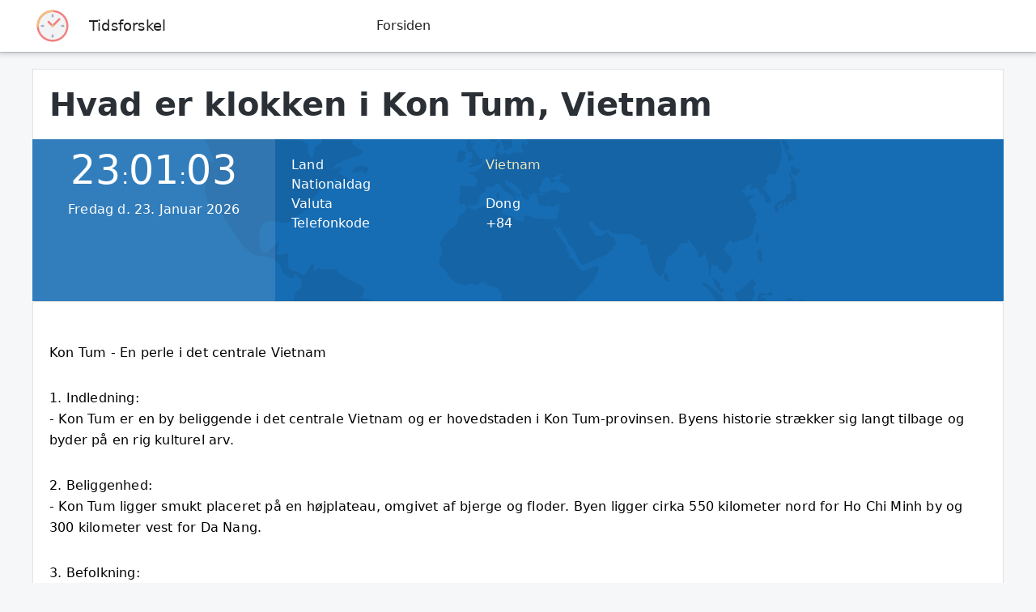

--- FILE ---
content_type: text/html; charset=UTF-8
request_url: https://tidsforskel.com/hvad-er-klokken-i/vietnam/kon-tum
body_size: 3897
content:
<!DOCTYPE html>
<html xmlns="http://www.w3.org/1999/xhtml" lang="da" xml:lang="da"> 
<head>
	<base href="https://tidsforskel.com" />
	<meta charset="UTF-8">
	<meta name="theme-color" content="#36465d" />
	<title>Hvad er klokken i Kon Tum, Vietnam</title>
	<meta name="robots" content="index,follow">
	<meta name="description" content="Kon Tum er en by i landet Vietnam. Vælger man at rejse til Kon Tum skal man være opmærksom på, at den primære valuta for byen/landet er Dong">
	<link rel="canonical" href="https://tidsforskel.com/hvad-er-klokken-i/vietnam/kon-tum" />
	
	<meta property="og:title" content="Hvad er klokken i Kon Tum, Vietnam">
	<meta property="og:description" content="Kon Tum er en by i landet Vietnam. Vælger man at rejse til Kon Tum skal man være opmærksom på, at den primære valuta for byen/landet er Dong">
	<meta property="og:image" content="https://tidsforskel.com/images/flags/vietnam-flag.jpg">
	<meta property="og:url" content="https://tidsforskel.com/hvad-er-klokken-i/vietnam/kon-tum">
	
	<meta name="twitter:title" content="Hvad er klokken i Kon Tum, Vietnam">
	<meta name="twitter:description" content="Kon Tum er en by i landet Vietnam. Vælger man at rejse til Kon Tum skal man være opmærksom på, at den primære valuta for byen/landet er Dong">
	<meta name="twitter:image" content="https://tidsforskel.com/images/flags/vietnam-flag.jpg">
	<meta name="twitter:card" content="summary_large_image">
	
	<link rel="apple-touch-icon" sizes="180x180" href="favicon/apple-touch-icon.png">
	<link rel="icon" type="image/png" sizes="32x32" href="favicon/favicon-32x32.png">
	<link rel="icon" type="image/png" sizes="16x16" href="favicon/favicon-16x16.png">
	<link rel="manifest" href="favicon/site.webmanifest">
	<link rel="mask-icon" href="favicon/safari-pinned-tab.svg" color="#5bbad5">
	<link rel="shortcut icon" href="favicon/favicon.ico">
	<meta name="msapplication-TileColor" content="#da532c">
	<meta name="msapplication-config" content="favicon/browserconfig.xml">
	<meta name="theme-color" content="#ffffff">
		
	<meta name="viewport" content="width=device-width, initial-scale=1.0">
	<link rel="stylesheet" href="style/style.css?id=v2" />
	<link rel="preload" fetchpriority="high" as="image" href="images/earth.svg" type="image/svg+xml">
	<script src="https://ajax.googleapis.com/ajax/libs/jquery/3.7.1/jquery.min.js"></script>
	<script async src="https://pagead2.googlesyndication.com/pagead/js/adsbygoogle.js?client=ca-pub-2715747792484344" crossorigin="anonymous"></script>
</head>
<body itemscope itemtype="http://schema.org/WebPage">
	<!--HEADER-->
	<div class="top-header">
		<div class="top-header-inner">
			<a class="display-block float-left" href="index.php" aria-label="Logo link">
			<img class="top-header-logo" src="images/logo.svg" width="50" height="50" alt="Logo for Tidsforskel" />
			</a>
			<a class="top-header-domain-text-link" href="https://tidsforskel.com">Tidsforskel</a>
			
			<nav class="top-header-nav only-desktop">
				<a class="top-header-standard-link top-header-first-link" href="https://tidsforskel.com" >Forsiden</a>
							</nav>

			<div id="side-nav-btn" class="only-mobile" onclick="openNav()">
				<svg viewBox="0 0 100 80" width="24" height="64">
					<rect width="100" height="16" rx="8"></rect>
					<rect y="30" width="100" height="16" rx="8"></rect>
					<rect y="60" width="100" height="16" rx="8"></rect>
				</svg>
			</div>
		</div>
	</div>
	<div id="side-nav-overlay" onclick="closeNav()"></div>
	<div id="side-nav">
		<div id="side-nav-header">
			<div id="side-nav-exit" onclick="closeNav()">
				<svg viewBox="0 0 12 12" width="20" height="64">
					<g fill="none" fill-rule="evenodd" stroke="none" stroke-width="1">
						<g fill="#000000" fill-rule="nonzero" transform="translate(-184.000000, -64.000000)">
							<path d="M185.626522,64.2114758 L185.721525,64.295367 L190,68.574 L194.278475,64.295367 C194.672297,63.9015443 195.31081,63.9015443 195.704633,64.295367 C196.068162,64.6588957 196.096125,65.2309177 195.788524,65.6265223 L195.704633,65.7215253 L191.426,70 L195.704633,74.2784747 C196.098456,74.6722974 196.098456,75.3108102 195.704633,75.704633 C195.341104,76.0681616 194.769082,76.0961254 194.373478,75.7885242 L194.278475,75.704633 L190,71.426 L185.721525,75.704633 C185.327703,76.0984557 184.68919,76.0984557 184.295367,75.704633 C183.931838,75.3411043 183.903875,74.7690823 184.211476,74.3734777 L184.295367,74.2784747 L188.574,70 L184.295367,65.7215253 C183.901544,65.3277026 183.901544,64.6891898 184.295367,64.295367 C184.658896,63.9318384 185.230918,63.9038746 185.626522,64.2114758 Z"/>
						</g>
					</g>
				</svg>
			</div>
		</div>
		<nav>
			<a class="side-nav-link side-nav-link-undefined" href="https://tidsforskel.com">Forsiden</a>
			<h3>Praktisk</h3>
			<a class="side-nav-link side-nav-link-contact" href="kontakt">Kontakt</a>
			<a class="side-nav-link side-nav-link-privacy" href="privatpolitik">Persondata politik</a>
		</nav>
	</div>
	
	<script>
		function openNav() {
			document.getElementById('side-nav-overlay').style.display = 'block';
			document.getElementById('side-nav').style.display = 'block';
			document.body.style.overflowY = "hidden";
		}
		function closeNav() {
			document.getElementById('side-nav-overlay').style.display = 'none';
			document.getElementById('side-nav').style.display = 'none';
			document.body.style.overflowY = "auto";
		}
		document.onclick = function (e) {
			if (e.target.id !== 'side-nav' && e.target.id !== 'side-nav-btn') {
				if (e.target.offsetParent && e.target.offsetParent.id !== 'side-nav')
				closeNav()
			}
		}
	</script>

	<!--WRAPPER-->
	<div id="Wrapper">
		<div id="InnerWrapper">
		    <!--<div style="width: 100%; min-height:300px; float: left;margin: 20px 0;">
                <ins class="adsbygoogle"
                     style="display:block"
                     data-ad-client="ca-pub-2715747792484344"
                     data-ad-slot="6720663628"
                     data-ad-format="auto"
                     data-full-width-responsive="true"></ins>
                <script>
                     (adsbygoogle = window.adsbygoogle || []).push({});
                </script>
		    </div>-->
			

<div class="WidthHundred FloatLeft WhiteBG BorderLeft BorderTop BorderRight MarginTopTwenty">
	<header>
		<h1>Hvad er klokken i Kon Tum, Vietnam</h1>
	</header>
</div>
	<!--Show time in specific location-->
	<div class="time-header-wrap">
		<!--The clock itself-->
		<div class="time-header-clock-wrap">
			<div class="time-header-clock-bg"></div>
			<div class="time-header-clock-unit">
				<p class="time-header-clock-unit-time UpdateClock"><span class="hours" data-hours="+7" data-minutes="0"></span>:<span class="minutes"></span>:<span class="seconds"></span></p>
				<p class="time-header-clock-unit-date">Fredag d. 23. Januar 2026</p>
			</div>
		</div>
		<!--Facts-->
		<div class="time-header-facts-wrap">
			<div class="time-header-fact-single-wrap">
				<div class="time-header-fact-question"><p>Land</p></div>
				<div class="time-header-fact-answer"><p><a class='time-header-link' href='hvad-er-klokken-i/vietnam'>Vietnam</a></p></div>
			</div>
			<div class="time-header-fact-single-wrap">
				<div class="time-header-fact-question"><p>Nationaldag</p></div>
				<div class="time-header-fact-answer"><p></p></div>
			</div>
			<div class="time-header-fact-single-wrap">
				<div class="time-header-fact-question"><p>Valuta</p></div>
				<div class="time-header-fact-answer"><p>Dong</p></div>
			</div>
			<div class="time-header-fact-single-wrap">
				<div class="time-header-fact-question"><p>Telefonkode</p></div>
				<div class="time-header-fact-answer"><p>+84</p></div>
			</div>
		</div>
		<!--Flag-->
		<!--<div class="time-header-flag-wrap only-desktop"></div>-->
	</div>
<div class="WidthHundred FloatLeft WhiteBG BorderLeft BorderTop BorderRight BorderRound">

	<div class="article">
		<p>Kon Tum - En perle i det centrale Vietnam</p>
<p>1. Indledning:<br />
   - Kon Tum er en by beliggende i det centrale Vietnam og er hovedstaden i Kon Tum-provinsen. Byens historie strækker sig langt tilbage og byder på en rig kulturel arv.</p>
<p>2. Beliggenhed:<br />
   - Kon Tum ligger smukt placeret på en højplateau, omgivet af bjerge og floder. Byen ligger cirka 550 kilometer nord for Ho Chi Minh by og 300 kilometer vest for Da Nang.</p>
<p>3. Befolkning:<br />
   - Kon Tum har en relativt beskeden befolkning på omkring 80.000 indbyggere (data fra 2019), der består hovedsageligt af forskellige etniske grupper, herunder den lokale Gia Rai-stamme.</p>
<p>4. Historisk betydning:<br />
   - Kon Tum har en rig historie, der går tilbage til den franske kolonitid i Vietnam. Byen var et vigtigt religiøst centrum med mange kirker og klostre, der blev bygget af franske missionærer.</p>
<p>5. Kulturel arv:<br />
   - Byen er kendt for sin etniske mangfoldighed og har en rig kulturel arv. Turister kan opleve traditionel musik, dans og ceremonier hos de lokale folkeslag. Der er også et museum, der udstiller artefakter og genstande af kulturel betydning.</p>
<p>6. Seværdigheder:<br />
   - Kon Tum byder på flere seværdigheder. St. Joseph Katedralen er et ikonisk vartegn med sin smukke arkitektur. Ellers kan man se den gamle trækirke, Kon Tum markedspladsen, platantræet på Indochina gaden og Seminary Hill, hvor man kan nyde en fantastisk udsigt over byen.</p>
<p>7. Natur og naturskønhed:<br />
   - Kon Tum er omgivet af spektakulær natur. Når man vover sig væk fra byens centrum, finder man enestående landskaber, frodige skove, smukke vandfald og maleriske floder. En særlig attraktion er Kon Tum-søen, der tilbyder bådture og smukke solnedgange.</p>
<p>8. Etnisk turisme:<br />
   - Kon Tum er et godt udgangspunkt for eventyrlystne rejsende, der ønsker at udforske de omkringliggende bjerge, hvor man kan besøge etniske landsbyer og lære om de lokale folks traditionsrige livsstil, som J,ahu, Ba Na og Xo Dang-stammene lever.</p>
<p>Kon Tum er en vidunderlig destination for rejsende, der gerne vil opleve den autentiske lokale kultur og udforske den smukke natur. Byen rummer en uspoleret charme og giver mulighed for at komme tæt på en unik del af Vietnam.</p>
	</div>
</div>

<script>
function updateTime() {

	$('.UpdateClock').each(function() {
		var $hOut = $(this).find('.hours'),
			$mOut = $(this).find('.minutes'),
			$sOut = $(this).find('.seconds');

		var AddHours = $hOut.data("hours");
		var AddMinutes = $hOut.data("minutes");

		var date = new Date();

		date = new Date(date.getTime() + (AddHours * 60 * 60 * 1000) + (AddMinutes * 60 * 1000));
		//date.setHours(date.getHours());

		var hours = date.getUTCHours();
		hours = (hours < 10 ? "0" : "") + hours;

		var minutes = date.getUTCMinutes();
		minutes = (minutes < 10 ? "0" : "") + minutes;

		var seconds = date.getUTCSeconds();
		seconds = (seconds < 10 ? "0" : "") + seconds;

		$hOut.text(hours);
		$mOut.text(minutes);
		$sOut.text(seconds);
	});
}

updateTime();
window.setInterval(updateTime, 1000);
</script>		</div>
	</div>
	<footer>
		<p>©2026</p>
		<p class="DisplayBlock FloatLeft WidthHundred">
			<a href="privatpolitik">Cookie- og privatpolitik</a> <a href="kontakt">Kontakt</a>
		</p>
	</footer>
	
	
	<!-- Global site tag (gtag.js) - Google Analytics -->
	<script async src="https://www.googletagmanager.com/gtag/js?id=UA-138970802-4"></script>
	<script>
	  window.dataLayer = window.dataLayer || [];
	  function gtag(){dataLayer.push(arguments);}
	  gtag('js', new Date());

	  gtag('config', 'UA-138970802-4');
	</script>
</body>
</html>


--- FILE ---
content_type: text/html; charset=utf-8
request_url: https://www.google.com/recaptcha/api2/aframe
body_size: 269
content:
<!DOCTYPE HTML><html><head><meta http-equiv="content-type" content="text/html; charset=UTF-8"></head><body><script nonce="yPTDkOfum8kA7OLpZMoNjw">/** Anti-fraud and anti-abuse applications only. See google.com/recaptcha */ try{var clients={'sodar':'https://pagead2.googlesyndication.com/pagead/sodar?'};window.addEventListener("message",function(a){try{if(a.source===window.parent){var b=JSON.parse(a.data);var c=clients[b['id']];if(c){var d=document.createElement('img');d.src=c+b['params']+'&rc='+(localStorage.getItem("rc::a")?sessionStorage.getItem("rc::b"):"");window.document.body.appendChild(d);sessionStorage.setItem("rc::e",parseInt(sessionStorage.getItem("rc::e")||0)+1);localStorage.setItem("rc::h",'1769184062119');}}}catch(b){}});window.parent.postMessage("_grecaptcha_ready", "*");}catch(b){}</script></body></html>

--- FILE ---
content_type: text/css
request_url: https://tidsforskel.com/style/style.css?id=v2
body_size: 3708
content:
* {	outline: none;	font-family: Ubuntu,"Segoe UI",system-ui,-apple-system,sans-serif;	resize: none;	font-style: normal;	font-variant: normal;    -webkit-appearance: none;    -moz-appearance: none;    appearance: none;	font-size: 16px;}*,:after,:before {    box-sizing: border-box;	-webkit-tap-highlight-color: transparent;}input[type="radio"]{    -webkit-appearance: radio;    -moz-appearance: radio;    appearance: radio;}input[type="checkbox"]{    -webkit-appearance: checkbox;    -moz-appearance: checkbox;    appearance: checkbox;}input:-webkit-autofill {    -webkit-box-shadow: 0 0 0px 1000px white inset;}input[type="search"]::-webkit-search-decoration,input[type="search"]::-webkit-search-cancel-button,input[type="search"]::-webkit-search-results-button,input[type="search"]::-webkit-search-results-decoration {  -webkit-appearance:none;}/*TIL IHPONE SÅ DEN IKKE ZOOMER*/input[type="color"],input[type="date"],input[type="datetime"],input[type="datetime-local"],input[type="email"],input[type="month"],input[type="number"],input[type="password"],input[type="search"],input[type="tel"],input[type="text"],input[type="time"],input[type="url"],input[type="week"],select:focus,textarea {  font-size: 16px;}html, body {    -webkit-font-smoothing: antialiased;    -moz-osx-font-smoothing: grayscale;	text-rendering: optimizeSpeed;	margin: 0px;	min-height: 100%;	word-wrap: break-word;	overflow-wrap: break-word;	background: #f6f7f9;}a {    color: #0073c1;    text-decoration: none;}p {    letter-spacing: .2px;}strong { font-weight:700;   color: #118755;}/*MOBILER*/@media (min-width: 200px) {	.top-header {		width: 100%;		height: 64px;		z-index: 50;		box-shadow: 0 1px 2px 0 rgb(60 64 67 / 30%), 0 2px 6px 2px rgb(60 64 67 / 15%);		position: fixed;		top: 0;		left: 0;		padding: 0 24px;		background: #fff;	}		.top-header-inner {			width: 100%;			margin: 0 auto;		}		.top-header-logo {			margin: 7px 0;			display: block;			float: left;		}		a.top-header-domain-text-link:link,a.top-header-domain-text-link:visited,a.top-header-domain-text-link:active,a.top-header-domain-text-link:hover {			height: 64px; 			float: left;			line-height: 64px;			margin: 0;			padding: 0 0 0 20px;			color: #222;			letter-spacing: 0.2px;			display: block;			font-weight: 500;			text-decoration: none;			font-size: 18px;		}		.top-header-nav {			width: 100%;			height: 64px;		}		a.top-header-standard-link {			text-decoration: none;			line-height: 64px;			color: #202124;			display: block;			font-weight: 500;			padding: 0 16px;			float: left;		}		a.top-header-standard-link:hover {			background: #f6f6f6;		}		a.top-header-standard-link[active] {			box-shadow: 0 -2px 0 #0fa867 inset;		}			.top-header-first-link {				margin: 0;			}		#side-nav-btn {			float: right;			margin-left: auto;			order: 2;			padding: 0 0 0 40px;			cursor: pointer;		}		#side-nav-overlay {			display: none;			z-index: 5000;			height: 100%;			height: 100vh;			width: 100%;			position: fixed;			top: 0;			left: 0;			background-color: rgb(0,0,0);			background-color: rgba(0,0,0, 0.3);			overflow-x: hidden;		}			#side-nav {				background: #fff;				display: none;				width: 70%;				height: -moz-calc(100vh); 				height: -webkit-calc(100vh); 				height: -o-calc(100vh); 				height: calc(100vh); 				position: fixed;				right: 0;				top: 0;				overflow-y: auto;				z-index: 5001;			}				#side-nav-header {					height: 64px;					width: 100%;					float: left;				}					#side-nav-exit {						float: right;						padding: 0 24px 0 0;						cursor: pointer;					}				#side-nav nav {					width: 100%;				}					#side-nav h3 {						margin: 30px 0 0 0;						display: block;						float: left;						width: 100%;						color: #222;						font-size: 18px;						font-weight: 500;						padding: 0 0 0 25px;					}						a.side-nav-link:link,a.side-nav-link:visited,a.side-nav-link:active, a.side-nav-link:hover {							display: block;							float: left;							width: 100%;							padding: 15px 20px 15px 60px;							color: #222;							text-decoration: none;						}							.side-nav-link-undefined {								background: url("../images/hbm-circle.svg") 26px center no-repeat;								background-size: 24px;							}							.side-nav-link-about {								background: url("../images/hbm-om-os.svg") 24px center no-repeat;								background-size: 25px;							}							.side-nav-link-contact {								background: url("../images/hbm-kontakt.svg") 25px center no-repeat;								background-size: 23px;							}							.side-nav-link-privacy {								background: url("../images/hbm-persondata.svg") 22px center no-repeat;								background-size: 28px;							}	#Wrapper {		width: 100%;		min-height: -moz-calc(100vh - 4.0625em);		min-height: -webkit-calc(100vh - 4.0625em);		min-height: -o-calc(100vh - 4.0625em);		min-height: calc(100vh - 4.0625em);	}		#InnerWrapper {			width: 100%;			float: left;			margin: 4.0625em 0 0 0;		}			/*HEADER*/			.Header {				width: 100%;				position: absolute;				top: 0;				left: 0;				height: 4.000em;				background: #fff;				border-bottom: 1px solid #e2e2e2;			}				.HeaderContent {					width: 100%;					float: left;					height: inherit;				}							/*Time header*/			.time-header-wrap {				min-height: 200px;				background: #176db3 url(../images/earth.svg) center center no-repeat;				background-size: 1000px;				width: 100%;				float: left;			}				/*Clock unit*/				.time-header-clock-wrap {					position: relative;					width: 100%;					height: auto;					float: left;				}					.time-header-clock-bg {						width: 100%;						min-height: 140px;						background: #fff;						opacity: 0.12;						padding: 0 0 10px 0;					}					.time-header-clock-unit {						width: 100%;						position: absolute;						left: 0;						top: 0;						margin: 10px 0 10px 0;					}						.time-header-clock-unit-time {							width:100%;							display: block;							float: left;							font-size: 1.750em;							color: #fff;							margin: 0 0 10px 0;							text-align: center;						}							.time-header-clock-unit-time span {								font-size: 1.750em;							}						.time-header-clock-unit-date {							width:100%;							display: block;							float: left;							color: #fff;							margin: 0;							text-align: center;						}				/*Facts*/				.time-header-facts-wrap {					width: 100%;					float: left;					padding: 20px 0 20px 20px;				}					.time-header-fact-single-wrap {						width: 100%;						float: left;					}						.time-header-fact-question {							width: 50%;							float: left;							color: #fff;						}							.time-header-fact-question p {								margin: 0;								line-height: 24px;								letter-spacing: .2px;							}						.time-header-fact-answer {							width: 50%;							float: left;							color: #fff;						}							.time-header-fact-answer p {								margin: 0;								line-height: 24px;								letter-spacing: .2px;							}								a.time-header-link:link,a.time-header-link:visited,a.time-header-link:active,a.time-header-link:hover {									color: #ede4b9;								}				/*Flag*/				.time-header-flag-wrap {					height: 160px;					width: 400px;					float: right;					background: url("../images/flags/as.svg") right 20px center no-repeat;					background-size: auto 160px;					margin: 20px 0;				}		.article {			padding: 20px;			width: 100%;			float: left;		}				.article h2 {					margin: 20px 0 20px 0;					text-align: left;					font-size: 30px;					color: #202124;					letter-spacing: 0.5px;				}				.article p {					line-height: 26px;					font-size: 16px;					margin: 30px 0;					letter-spacing: 0.2px;				}											.TimeInCitiesWrap {				width: 100%;				border-top: 1px solid #e2e2e2;				border-bottom: 1px solid #e2e2e2;				border-left: 1px solid #e2e2e2;			}				.TimeInCitiesHeader {					background: #edf2f7;					border-bottom: 1px solid #e2e2e2;					padding: 10px 20px;					border-right: 1px solid #e2e2e2;				}					.TimeInCitiesHeader p {						font-weight: 500;						color: #333;					}				.TimeInCityWrap {					width: 100%;					border-right: 1px solid #e2e2e2;					border-bottom: 1px solid #e2e2e2;				}					.TimeInCityTxt {						width: 100%;						padding: 5px 10px;					}							.OrderWrap {				margin: 0 0 20px 0;				padding: 0 20px 20px 20px;				border-bottom: 1px solid #e2e2e2;			}				.OrderWrap a:link,.OrderWrap a:visited,.OrderWrap a:active,.OrderWrap a:hover {					line-height: 40px;				}				p.OrderLetter{					margin: 0px;					font-size: 20px;				}			.OrderCountryWrap {				padding: 0 0 0 15px;				width: -moz-calc(100% - 20px);				width: -webkit-calc(100% - 20px);				width: -o-calc(100% - 20px);				width: calc(100% - 20px);			}				.OrderCountryWrap a:link,.OrderCountryWrap a:visited,.OrderCountryWrap a:active,.OrderCountryWrap a:hover {					font-size: 0.938em;				}								.contact-form {					width: 100%;					float: left;					padding: 0 20px;				}					.contact-form input[type=text],.contact-form input[type=email],.contact-form textarea {						padding: 7px;						border: 1px solid #222;						border-radius: 5px;						width: 100%;						max-width: 500px;					}					.contact-form input[type=submit] {						padding: 7px 20px;						background: #C19A6B;						color:#000;						border: 0;						border-radius: 5px;						letter-spacing: 0.2px;						font-weight: 600;						cursor: pointer;					}					.contact-form input[type=reset] {						padding: 7px 20px;						border: 0;						border-radius: 5px;						background: #d4d4d4;						color: #555;						cursor: pointer;					}						/*FOOTER*/			footer {				display: block;				border-top: 1px solid #dadce0;				width: 100%;				padding: 20px;				float: left;				background: #f2f2f2;				color: #565a5f;				margin: 30px 0 0 0;			}				footer p {					margin: 0 0 10px 0;				}				footer p:last-child {					margin: 0;				}				footer a:link,footer a:visited,footer a:active {					display: block;					margin: 0 40px 0 0;					color: #565a5f;					text-decoration: none;					float: left;				}					footer a:hover {						color: #202124;					}h1 {    letter-spacing: .1px;    font-size: 2.000em;	color: #2b3036;	margin: 20px;}h2 {    letter-spacing: .1px;	font-size: 1.500em;	color: #2b3036;}h3 {    letter-spacing: .1px;	font-size: 1.250em;	color: #2b3036;}			/*SWITCHES*/			.only-mobile {				display: block;			}			.only-desktop {				display: none;			}}/*TABLETS*/@media (min-width: 600px) {	#Wrapper {		width: 100%;		min-height: -moz-calc(100vh - 4.0625em);		min-height: -webkit-calc(100vh - 4.0625em);		min-height: -o-calc(100vh - 4.0625em);		min-height: calc(100vh - 4.0625em);	}		#InnerWrapper {			width: 100%;			float: left;			margin: 4.0625em 0 0 0;		}}/*PC*/@media (min-width: 960px) {	h1 {		font-weight: 600;		font-size: 2.500em;	}		.top-header-inner {			width: 960px;			margin: 0 auto;		}		.top-header-logo {			margin: 7px 0px 7px 0;		}			.top-header-first-link {				margin: 0 0 0 244px;			}	#Wrapper {		width: 960px;		min-height: -moz-calc(100vh - 4.0625em);		min-height: -webkit-calc(100vh - 4.0625em);		min-height: -o-calc(100vh - 4.0625em);		min-height: calc(100vh - 4.0625em);		margin: 0 auto;	}		#InnerWrapper {			width: 960px;			float: left;			margin: 4.000em 0 0 0;		}				.time-header-clock-wrap {					width: 300px;				}					.time-header-clock-bg {						min-height: 200px;					}				/*Facts*/				.time-header-facts-wrap {					width: 260px;					padding: 20px 0 0 20px;				}						.time-header-fact-question {							width: 50%;						}						.time-header-fact-answer {							width: 50%;						}									.TimeInCitiesWrap {				width: 100%;				border-top: 1px solid #e2e2e2;				border-bottom: 1px solid #e2e2e2;				border-left: 1px solid #e2e2e2;			}				.TimeInCitiesHeader {					background: #edf2f7;					border-bottom: 1px solid #e2e2e2;					padding: 10px 20px;					border-right: 1px solid #e2e2e2;				}					.TimeInCitiesHeader p {						font-weight: 500;						color: #333;					}				.TimeInCityWrap {					width: 33.33%;				}							.OrderCountryWrap {				width: -moz-calc(50% - 20px);				width: -webkit-calc(50% - 20px);				width: -o-calc(50% - 20px);				width: calc(50% - 20px);			}					/*SWITCHES*/			.only-mobile {				display: none;			}			.only-desktop {				display: block;			}}@media (min-width: 1200px) {		.top-header-inner {			width: 1200px;			margin: 0 auto;		}	#Wrapper {		width: 1200px;		min-height: -moz-calc(100vh - 4.0625em);		min-height: -webkit-calc(100vh - 4.0625em);		min-height: -o-calc(100vh - 4.0625em);		min-height: calc(100vh - 4.0625em);		margin: 0 auto;	}		#InnerWrapper {			width: 1200px;			float: left;			margin: 4.0625em 0 0 0;		}						/*Facts*/				.time-header-facts-wrap {					width: 500px;				}						.time-header-fact-question {							width: 50%;						}						.time-header-fact-answer {							width: 50%;						}}/*CLASSES*/.ErrorBox {	width: 100%;	text-align: center;	background: #ffecec;	border: 1px solid #fad9d7;	padding: 10px 20px;	border-radius: 5px;}.SuccessBox {	width: 100%;	text-align: center;	background: #e9ffd9;	border: 1px solid #d1fab6;	padding: 10px 20px;	border-radius: 5px;}ol.BreadCrumb {	width: 100%;	padding: 0 20px 10px 0;	list-style: none;}	ol.BreadCrumb li {		float: left; 		margin: 0;		display: inline;		font-size: 1.000em;	}	ol.BreadCrumb li+li:before {		padding: 4px 4px 4px 14px;		color: black;		content: "›\00a0";	}.MarginLeftTwenty {	margin: 0 0 0 20px;}.MarginRightTwenty {	margin: 0 20px 0 0;}.Loader {	background: #fff url("../images/loader.svg") center center no-repeat;	background-size: 30px;	height: 30px;}.MoreResultsBtn {	margin: 10px auto 20px auto;	width: 70%;	padding: 10px 0;}	.MoreResultsBtn:hover {		border: 1px solid #eb5155;	}.ConfirmBox {	position: Fixed;	bottom: 0;	left: 0;	z-index: 4000;	color: #61755a;	background: #def0d8;	padding: 10px 0;}.HeaderClose {	width: 30px;	height: 30px;	background: #fff url("../images/exit.svg") center center no-repeat;	background-size: 20px;	position: absolute;	right: 15px;	top: 15px;}.ExitBtn {	width: 30px;	height: 30px;	background: transparent url("../images/exit_white.svg") center center no-repeat;	background-size: 20px;	border: 0;	margin: -10px 0 0 0;}.InBetweenText {	margin: 20px 0 0 20px;}.HeaderSimpleSmall {	font-weight: 400;	font-size: 1.200em;}.SmallFont {	font-size: 0.8125em; /*13 px*/}.SmallFontFourteen {	font-size: 0.875em; /*14 px*/}.SmallFontFifteen {	font-size: 0.9375em; /*15 px*/}.TextCenter {	text-align: center;}.MarginTop {	margin-top: 10px;}.MarginTopTwenty {	margin-top: 20px;}.MarginBottomTen {	margin-bottom: 10px;}.PaddingLeftTwenty {	padding: 0 0 0 20px;}.MarginBottomTwenty {	margin-bottom: 20px;}.Pointer:hover {	cursor: pointer;}.DisplayBlock {	display: block;}.NoMargin {	margin: 0;}.FloatLeft {	float: left;}.FloatRight {	float: right;}.BorderRound {	-webkit-border-radius: 3px;	-moz-border-radius: 3px;	border-radius: 3px;}.BorderTotalRound {	-webkit-border-radius: 300px;	-moz-border-radius: 300px;	border-radius: 300px;}.CoverBG {	-webkit-background-size: cover !important;	-moz-background-size: cover !important;	-o-background-size: cover !important;	background-size: cover !important;	background-repeat: no-repeat;	background-position: center center;	border-radius: 200px;}.PositionRelative {	position: relative;}.PositionAbsolute {	position: absolute;}.CoverNoBR {	-webkit-background-size: cover !important;	-moz-background-size: cover !important;	-o-background-size: cover !important;	background-size: cover !important;	background-repeat: no-repeat;	background-position: center center;}.BorderRight {	border-right: 1px solid #e2e2e2;}.BorderBottom {	border-bottom: 1px solid #e2e2e2;}.BorderTop {	border-top: 1px solid #e2e2e2;}.BorderLeft {	border-left: 1px solid #e2e2e2;}.BorderFull {	border: 1px solid #e2e2e2;}.BoxShadow {	box-shadow:0 1px 3px rgba(114,114,114,.2);	-webkit-border-radius: 5px;	-moz-border-radius: 5px;	border-radius: 5px;}.DisplayNone {	display: none;}.WidthHundred {	width: 100%;}.WidthHalf {	width: 50%;}.WhiteBG {	background: #fff;}.GreyBG {	background: #f2f3f5;}.SubmitBtn {	padding: 7px 20px;	border: 0;	background: #eb5155;	color:#fff;	font-size: 0.900em;}.SubmitBtnGreen {	border-radius: 5px;	border: 0;	background: #2dc17c;	color: #fff;	padding: 10px 20px;	font-weight: 700;}.strong-error {	color: darkred;	font-weight: bold;}.CleanBtn {	border: 0;	padding: 6px 0;	background: #fff;}.Bold {	font-weight: 700;}.White {	color: #fff;}.Black {	color: #333;}.DarkGrey {	color: #332D37;}a.DarkGreyA:link,a.DarkGreyA:visited,a.DarkGreyA:active,a.DarkGreyA:hover {	color: #332D37;	text-decoration: none;}a.WhiteA:link,a.WhiteA:visited,a.WhiteA:active,a.WhiteA:hover {	color: #fff;	text-decoration: none;}.Grey {	color: #565a5f;}.LightGrey {	color: #9b9b9b;}.BorderGrey {	border: 1px solid e2e2e2;}.Blue {	color: #5a7bb4;}.NoWrap {  white-space: nowrap ;}.BorderNone {	border: 0;}.BorderRed {	border: 1px solid #eb5155;}.OverFlowHidden {	overflow: hidden;	text-overflow: ellipsis;}.Underline {	text-decoration: underline;}.noSelect {    -webkit-touch-callout: none;    -webkit-user-select: none;    -khtml-user-select: none;    -moz-user-select: none;    -ms-user-select: none;    user-select: none;	-webkit-tap-highlight-color: transparent;}.BoxShadow {	box-shadow:0 1px 3px rgba(114,114,114,.2);	-webkit-border-radius: 5px;	-moz-border-radius: 5px;	border-radius: 5px;}.Highlight {	background: yellow;}a.CategoryButton:link,a.CategoryButton:visited,a.CategoryButton:active {	display: block;	margin: 10px;	float: left;	width: -moz-calc(20% - 20px);	width: -webkit-calc(20% - 20px);	width: -o-calc(20% - 20px);	width: calc(20% - 20px);	border-left: 1px solid #e2e2e2;	border-top: 1px solid #e2e2e2;	border-right: 1px solid #e2e2e2;	border-radius: 5px;	background: #fff; padding: 10px;	color: #222;	text-align: center;	text-decoration: none;	-webkit-transition: background 0.5s;	transition: background 0.5s;}	a.CategoryButton:hover {		background: #f9f9f9;	}	.CategoryButtonColorOne {		border-bottom: 3px solid #f1cd57;	}	.CategoryButtonColorTwo {		border-bottom: 3px solid #d9a687;	}	.CategoryButtonColorThree {		border-bottom: 3px solid #b4d57b;	}	.CategoryButtonColorFour {		border-bottom: 3px solid #72c6a2;	}	.CategoryButtonColorFive {		border-bottom: 3px solid #76cdd1;	}	.CategoryButtonColorSix {		border-bottom: 3px solid #73a2d5;	}	.CategoryButtonColorSeven {		border-bottom: 3px solid #8c80d3;	}	.CategoryButtonColorEight {		border-bottom: 3px solid #b982d8;	}	.CategoryButtonColorNine {		border-bottom: 3px solid #d88ab7;	}	.CategoryButtonColorTen {		border-bottom: 3px solid #d98790;	}			.ConsentBox {				position: fixed;				bottom: 0;				left: 0;				z-index: 4001;				color: #fff;				background: #3b4045;				margin: 0 auto;			}				.ConsentBoxWrap {					float: left;					width: 100%;					padding: 20px;				}				.ConsentText {					width: 100%;				}

--- FILE ---
content_type: image/svg+xml
request_url: https://tidsforskel.com/images/hbm-persondata.svg
body_size: -10
content:
<svg width="32" height="32" xmlns="http://www.w3.org/2000/svg">
 <title/>

 <g>
  <title>background</title>
  <rect fill="none" id="canvas_background" height="402" width="582" y="-1" x="-1"/>
 </g>
 <g>
  <title>Layer 1</title>
  <path fill="#cbcbcb" id="svg_1" d="m28.32,6.05l-12,-4a1,1 0 0 0 -0.64,0l-12,4a1,1 0 0 0 -0.68,0.95l0,5c0,14.61 12.63,17.94 12.76,18a1,1 0 0 0 0.48,0c0.13,0 12.76,-3.36 12.76,-18l0,-5a1,1 0 0 0 -0.68,-0.95zm-1.32,5.95c0,12.1 -9.31,15.45 -11,16c-1.69,-0.55 -11,-3.9 -11,-16l0,-4.28l11,-3.67l11,3.67l0,4.28z"/>
  <path fill="#cbcbcb" id="svg_2" d="m11.59,15a1,1 0 1 0 -1.42,1.41l2.29,2.29a2,2 0 0 0 1.42,0.59a2,2 0 0 0 1.41,-0.59l6.54,-6.53a1,1 0 0 0 -1.42,-1.42l-6.53,6.54l-2.29,-2.29z"/>
 </g>
</svg>

--- FILE ---
content_type: image/svg+xml
request_url: https://tidsforskel.com/images/earth.svg
body_size: 13673
content:
<?xml version="1.0" ?><!DOCTYPE svg  PUBLIC '-//W3C//DTD SVG 1.1//EN'  'http://www.w3.org/Graphics/SVG/1.1/DTD/svg11.dtd'><svg enable-background="new 0 0 100 100" height="100px" id="Layer_1" version="1.1" viewBox="0 0 100 100" width="100px" xml:space="preserve" xmlns="http://www.w3.org/2000/svg" xmlns:xlink="http://www.w3.org/1999/xlink"><g><path clip-rule="evenodd" d="M48.382,60.427c0.681,0.6,0.882,1.567,0.703,2.28   c-0.18,0.711-0.644,1.743,0.014,3.012c0.658,1.268,0.505,1.941,0.907,2.759c0.4,0.82,0.033,1.64,1.158,1.058   c1.126-0.582,1.305,0.113,2.575-1.369c1.27-1.483,0.367-0.824,0.556-1.257c0.187-0.434,1.169,0.259,0.841-1.117   s1.938-2.03,1.675-3.479c-0.262-1.446-0.211-0.297-0.261-1.063c-0.049-0.767-0.486-0.194,0.651-1.542   c1.136-1.346,2.449-2.145,2.704-3.468c0.254-1.323-1.332-0.041-1.85,0.033c-0.515,0.074-0.985-1.486-1.557-1.583   c-0.573-0.097,0.072-0.295-0.292-0.691c-0.363-0.394-0.191-0.8-0.552-1.232c-0.358-0.434-1.169-1.578-1.296-2.129   c-0.126-0.551,0.289,0.708,0.632,0.262c0.341-0.445,0.086,0.399,0.777,1.128c0.689,0.729,0.11,0.865,0.777,1.246   c0.665,0.382,1.013,2.478,1.548,2.239c0.535-0.24,2.686-1.223,2.784-1.236c0.098-0.012,0.417-0.321,0.483-0.455   c0.067-0.133,0.197-0.023,0.357-0.151c0.163-0.126-0.26-0.401,0.128-0.488c0.389-0.088,0.185-0.777,0.019-0.969   c-0.164-0.193-0.734-0.175-0.741-0.699c-0.005-0.394-1.167,1.182-1.767,0.03c-0.411-0.793-0.882-1.173-0.484-1.306   c0.021-0.007,0.125-0.227,0.343-0.054c0.073,0.059,0.942,1.456,1.556,1.092c0.614-0.364,0.283,0.223,1.268,0.374   c0.986,0.152,1.858-0.028,2.154,0.172c0.298,0.199,0.295,0.411,0.429,0.356c0.136-0.055,0.379,0.238,0.645,0.196   c0.263-0.041-0.67,0.521,0.081,0.726c0.751,0.203,0.613-0.896,0.574-0.241s0.973,4.262,1.693,4.041   c0.721-0.223,0.628-2.221,0.853-2.298c0.225-0.076,1.509-1.169,1.533-1.587c0.023-0.419,1.074,0.103,0.979-0.565   c-0.098-0.666,0.426,0.567,0.731,0.743c0.307,0.175,0.088,0.15,0.159,0.267c0.071,0.117,0.51,0.188,0.371,0.826   c-0.137,0.637,0.652,0.146,0.738-0.182c0.083-0.329,0.696,1.654,0.627,2.318c-0.07,0.663,0.438,0.566,0.568,1.141   c0.132,0.573,0.913,1.643,1.172,1.34c0.261-0.303,0.074-0.607-0.147-0.462c-0.221,0.146-0.108-0.622-0.562-0.969   c-0.452-0.347-0.971-0.281-0.853-1.249c0.118-0.971,0.321-0.786,0.438-0.694c0.117,0.094,0.374,0.064,0.529,0.146   c0.155,0.082-0.132,0.475,0.32,0.502c0.452,0.029,0.179,0.748,0.758,0.248c0.133-0.113,1.259-1.419,0.006-2.328   c-0.881-0.637,0.389-1.742,0.512-1.576c0.124,0.168,0.096,0.412,0.753,0.127c0.657-0.282,0.146-0.303,0.59-0.22   c0.442,0.084,1.164-0.57,1.255-0.854c0.091-0.282,0.152-0.241,0.124-0.663c-0.029-0.421,0.541-0.61,0.425-0.843   c-0.117-0.233-0.321-0.435-0.069-0.64c0.253-0.206-0.324-0.805-0.608-1.243c-0.286-0.439-0.512-0.431-0.122-0.812   s0.869-0.449,0.225-0.48c-0.646-0.03-0.316-0.123-0.517,0.182c-0.2,0.306-0.279-0.199-0.298-0.248s-0.605-0.283-0.378-0.491   s0.283,0.009,0.344-0.258c0.06-0.268,0.608-0.688,0.772-0.406c0.161,0.281-0.104-0.008-0.147,0.288   c-0.044,0.295-0.008,0.407,0.318,0.156c0.327-0.25,0.452-0.093,0.654-0.009c0.202,0.084,0.107,0.595,0.229,0.652   c0.119,0.057,0.565,0.168,0.494,0.266c-0.07,0.096,0.084,0.167,0.128,0.388c0.044,0.22-0.145,0.539,0.601,0.424   c0.743-0.115-0.694-1.556-0.771-1.746s-0.297-0.267,0.096-0.298c0.39-0.033,0.211-0.416,0.115-0.191   c-0.097,0.226-0.176-0.063-0.068-0.169s0.383,0.087,0.263-0.272c-0.118-0.358,0.088-0.814,0.398-0.878   c0.313-0.064,0.407,0.763,1.11-1.027c0.704-1.789,0.092-2.443,0.052-3.347c-0.04-0.902-0.921-1.429-1.158-0.975   c-0.236,0.452-1.417,0.593-0.472-1.625c0.945-2.219,2.742-1.873,2.721-1.802s-0.209,0.323,0.119,0.164   c0.327-0.16,0.103-0.177,0.179-0.193c0.077-0.016,0.353,0.061,0.343-0.144c-0.011-0.205-0.515,0.045-0.306-0.557   c0.208-0.602,0.173-1.055,0.557-1.181c0.383-0.127-0.025,0.285,0.174,0.091c0.199-0.192-0.147-0.04,0.205,0.318   s0.301-0.193,0.473-0.479c0.173-0.286,0.241,0.149,0.02-0.323c-0.223-0.473,0.376-0.543,0.37-0.387   c-0.005,0.156-0.201,0.22,0.039,0.746c0.238,0.526-0.088,0.688-0.191,1.389c-0.103,0.7-0.089,0.99-0.22,1.594   s0.975,2.125,1.254,2.948c0.278,0.822,0.669,0.216,0.429-0.398c-0.24-0.616,0.418-0.174,0.059-0.715   c-0.361-0.542,0.507-0.646,0.167-0.971c-0.338-0.323-0.261-1.005-0.163-0.78c0.096,0.225,0.251-0.074,0.052-0.326   c-0.199-0.251-0.234,0.066-0.271-0.181c-0.035-0.248,0.355-0.053,0.014-0.336c-0.344-0.285-0.271,0.226-0.647-1.103   c-0.375-1.328,0.099-0.099,0.302-0.296c0.204-0.195,0.588-0.892,1.114-0.485c0.526,0.407,0.175-1.179,0.813-1.88   c0.635-0.7,0.824-0.124,0.413-0.716c-0.41-0.591-0.507-0.12-0.508-0.121c0,0-0.714-0.249-0.954-0.545   c-0.239-0.296-0.312-0.116,0.05-0.288c0.361-0.171,0.73-0.281,0.506-0.972s-0.331,0.226-0.399-0.293   c-0.067-0.518,0.462,0.154,0.561,0.088c0.099-0.063,0.026-0.549,0.358-0.416c0.329,0.132,0.125,0.438,0.474,0.137   c0.349-0.303,0.736,0.141,0.239-0.333c-0.497-0.473-0.269-0.636-0.166-0.841c0.102-0.204,0.048-0.188,0.019-0.293   c-0.03-0.104-0.149-0.287-0.704-0.476c-0.527-0.18-0.089,0.037-0.356,0.195c-0.24,0.145,0.747,0.821,0.217,0.694   c-0.531-0.127-0.463-0.67-1.646-0.761c-1.182-0.089-1.998-0.286-2.565-0.114c-0.568,0.17-0.974,0.172-0.542,0.519   c0.435,0.348,0.671,0.222,0.521,0.51c-0.15,0.286-1.002-0.311-1-0.385c0.003-0.075,0.156,0.145,0.19-0.046   c0.035-0.19-0.202-0.463-0.373-0.205s0.055,0.571-0.733,0.527c-0.061-0.004-0.505,0.273-0.662,0.363   c-0.499,0.281-0.788-1.298-2.058-0.462c-1.271,0.835-0.394,0.219-0.66,0.064c-0.268-0.154-0.346,0.104-0.496,0.095   c-0.15-0.008-0.054-0.276-0.175-0.095c-0.121,0.181-0.045-0.201-0.099-0.208c-0.055-0.008-0.456,0.162-0.082-0.139   c0.374-0.302-0.642-0.355-0.831-0.134c-0.188,0.222,0.038,0.699-0.141,0.674c-0.18-0.025-1.269-1.083-1.556-0.559   c-0.288,0.524,0.299,0.07,0.308,0.192c0.008,0.121-0.489,0.491-0.168,0.397c0.321-0.093-0.111-0.148,0.255,0.27   c0.367,0.419-0.631-0.084-0.228,0.381c0.402,0.465-0.677-0.12-0.705,0.226c-0.027,0.345-0.561-0.217-0.707-0.203   s0.279,0.812,0.242,0.945c-0.038,0.133-0.932-0.314-0.776-0.568c0.156-0.254-0.008,0.216-0.341-0.006   c-0.335-0.223,0.25-0.051,0.077-0.328s-0.248-0.05-0.308-0.105c-0.062-0.055,0.182-0.041-0.162-0.398   c-0.343-0.356-0.692-0.068-0.752-0.065c-0.058,0.005-0.199-0.362-0.547-0.109s0.517,0.353-0.196,0.665   c-0.715,0.313-0.963-0.286-1.169-0.22c-0.206,0.067-0.732,0.135-0.789,0.273c-0.058,0.139,0.379,0.417,0.013,0.197   c-0.367-0.221-0.173-0.218-0.392-0.198s-0.596-0.275-0.624,0.038s0.191,0.315,0.013,0.666c-0.18,0.351-0.124,0.558-0.387,0.357   c-0.262-0.2,0.513-2.249,0.454-2.394c-0.059-0.145-0.347,0.048-0.318-0.176c0.027-0.224,0.329,0.186-0.068-0.383   c-0.396-0.568-0.26,0.091-0.79-0.372c-0.529-0.462-0.638,0.135-0.651,0.236c-0.015,0.104,0.251-0.238,0.097,0.277   s-0.219-0.401-0.315-0.472c-0.098-0.069-0.598,0.263-0.686,0.164c-0.088-0.098,0.368-0.483-0.26-0.546   c-0.931-0.094,0.45,1.35,0.149,1.415c-0.665,0.146-0.314,0.09-0.219,0.194s0.059,0.279-0.039,0.255s-0.03-0.411-0.268-0.244   c-0.236,0.168-0.361,0.448-0.446,0.419c-0.084-0.031,0.195-0.095,0.005-0.236c-0.19-0.143-0.799,0.339-0.474,0.298   s-1.22,0.831-0.965,0.897c0.256,0.067-0.47,0.295-0.032,0.514c0.436,0.219,0.065-0.18,0.037,0.069   c-0.028,0.25,0.541,0.114,0.538,0.314s-0.15,0.11-0.186,0.244s0.157,0.065,0.118,0.154c-0.038,0.09-0.155,0.029-0.18-0.087   c-0.025-0.118,0.203-0.291,0.109-0.326c-0.093-0.036-1.806,0.662-0.508,1.24c1.3,0.578,0.612,1.745,1.307,1.496   c0.696-0.25,0.239,0.938-0.414-0.006c-0.179-0.259-0.209-0.365-0.227-0.405c-0.14-0.308-0.179,0.749-0.228-0.05   c-0.049-0.798-0.351-0.495-0.962-0.864c-0.609-0.369-0.658,0.205-0.53,0.188c0.129-0.018,0.351,0.119,0.228,0.206   c-0.122,0.087-0.618-0.386-0.477-0.022s0.891,0.354,0.901,0.522c0.012,0.168-0.864-0.038-0.917-0.197   c-0.053-0.158-0.291-0.956-0.426-0.846c-0.134,0.111,0.231,0.25,0.108,0.506c-0.124,0.256-0.245,0.06-0.117,0.517   c0.13,0.459,0.479-0.27,0.443,0.553c-0.039,0.823,1.225,0.484,1.374,1.021c0.228,0.813,0.284,0.098,0.335,0.403   c0.026,0.169-0.19,0.48-0.412-0.083s-1.062-0.594-0.81-0.19c0.251,0.404,0.19,1.387-0.591,1.246   c-0.411-0.073-0.321-0.259-0.135-0.243c0.272,0.022,0.746,0.096,0.109-1.543c-0.262-0.67-0.567-1.072-0.621-1.611   c-0.054-0.538-0.361-0.505-0.675-0.472c-0.316,0.032-0.141-0.441-0.213-0.036c-0.072,0.404,0.112,0.881-0.085,1.142   s0.229,0.974,0.309,1.106c0.08,0.134,0.45,0.147,0.635,0.306c0.183,0.157,0.072,0.392-0.027,0.445s-0.264-0.281-0.463-0.344   s-1.484-0.595-1.587-0.385c-0.103,0.211-0.574-0.555-0.592-0.213c-0.012,0.249,1.113,1.002,0.453,1.171   c-0.025,0.006,0.025-0.083-0.021-0.297c-0.109-0.499-1.2,0.628-1.287,0.4c-0.09-0.228,0.345-0.587-0.046-0.352   c-0.199,0.12-0.228,0.34-0.232,0.336c-0.173-0.133-0.543,0.296-0.705,0.33c-0.164,0.034,0.131,0.079,0.082,0.125   s-0.158-0.096-0.249,0.032c-0.09,0.128,0.181,0.698-0.41,0.442c-0.592-0.256,0.627-0.562-0.191-0.875   c-0.817-0.314-0.337,0.345-0.333,0.729s0.586,0.505,0.208,0.625c-0.378,0.121-0.163-0.403-0.748,0.043   c-0.583,0.445-0.128,0.805-0.878,0.477c-0.75-0.329-0.161,0.233,0.022,0.371c0.184,0.137,0.439-0.067,0.328,0.266   c-0.109,0.333-0.934-0.309-0.922-0.692c0.013-0.382-0.768-0.766-0.657-0.846c0.109-0.08-0.102,0.092,0.898,0.376   c0.999,0.285,0.588-1.269-0.273-1.555c-0.86-0.285-0.428-0.059-0.483-0.022c-0.057,0.037-2.398-0.916-2.438-0.223   c-0.04,0.692-0.313-0.022-0.475,0.128c-0.161,0.149-0.035,0.039-0.192-0.061c-0.157-0.101-0.028,0.152-0.166,0.09   c-0.139-0.063-0.047-0.231-0.189-0.041c-0.143,0.189-0.584,0.352-0.29,0.409c0.294,0.056-0.209,0.288-0.181,0.364   c0.029,0.075-0.088,0.66-0.315,0.704c-0.226,0.046-0.204,0.459-0.214,0.488c-0.011,0.03-0.243-0.347-0.176,0.031   c0.066,0.379-0.852,1.286-0.615,1.343c0.236,0.056,0.489-0.345,0.231,0.065c-0.257,0.411-0.591-0.499-0.551,0.134   c0.04,0.632-0.994,0.985-0.822,1.606c0.171,0.622,0.077-0.063,0.277,0.048c0.2,0.11-0.33,0.503,0.308,0.631s0.409-0.33,0.672-0.438   c0.263-0.106,0.17-0.304,0.438,0.528c0.267,0.833,0.288,0.389,0.367,0.528c0.08,0.14-0.38,0.305,0.016,0.442   c0.396,0.136,0.203-0.239,0.671-0.28c0.468-0.04,0.111-0.956,0.185-1.075c0.073-0.12,0.505-0.065,0.38-0.302   c-0.125-0.237,0.694,0.45,0.012-0.425s0.522-1.443,0.538-2.046c0.017-0.604-0.247-0.791,0.553-0.646   c0.799,0.143,0.083,0.65-0.211,0.992c-0.293,0.341-0.206,0.246-0.395,0.227c-0.189-0.017,0.048,0.989,0.165,1.227   c0.118,0.238,0.381,0.175,0.518,0.367c0.137,0.193,1.184-0.383,1.387-0.329c0.202,0.055,0.198-0.206,0.249,0.173   c0.051,0.378-1.63,0.321-1.427,0.728c0.203,0.408,0.234,0.16,0.2,0.254c-0.032,0.096,0.099,0.437-0.147,0.452   c-0.245,0.017-0.359-0.657-0.581-0.025c-0.222,0.634,0.688,1.04-0.083,1.01c-0.772-0.031-0.254,0.139-0.558,0.055   c-0.304-0.085,0.116-0.462-0.605,0.03c-0.722,0.491-0.577-0.046-0.721-0.085c-0.145-0.038-0.482,0.367-0.686,0.256   c-0.203-0.111-0.367-0.497-0.389-0.604c-0.02-0.104,0.354-0.232,0.432-0.325c0.079-0.093-0.21-0.045-0.213-0.185   c-0.002-0.14,0.257-0.19,0.076-0.352c-0.181-0.16-0.508,0.332-0.398,0.466c0.108,0.133-0.179-0.017-0.151,0.213   c0.026,0.229,0.167,0.837-0.02,1.025c-0.186,0.188-0.129-0.187-0.262-0.056c-0.103,0.102,0.164,0.144,0.169,0.212   c0.001,0.024-0.076,0.053-0.158,0.02c-0.32-0.132-1.554,1.337-2.084,1.64c-0.531,0.304-0.908-0.168-0.787,0.17   c0.122,0.337-0.024,0.076,0.083,0.152s0.406,0.012,0.509,0.249c0.104,0.238-0.05-0.028,0.27,0.292   c0.318,0.32,0.113,0.204,0.011,0.308c-0.102,0.102,0.055,0.521-0.132,0.712c-0.187,0.19-0.233-0.001-0.421-0.02   c-0.188-0.018,0.028-0.052-0.236-0.016c-0.264,0.035-0.342-0.046-0.478-0.063c-0.137-0.019-0.076,0.017-0.233,0.014   c-0.157-0.004-0.099-0.047-0.25-0.042c-0.152,0.004-0.097,0.092-0.17,0.147c-0.073,0.056-0.185-0.072-0.233,0.032   c-0.05,0.105,0.012,0.08,0.075,0.202c0.063,0.124,0.029-0.089,0.013,0.175c-0.017,0.265,0.007,0.63-0.071,0.838   c-0.079,0.208-0.012,0.033-0.02,0.05c-0.008,0.016-0.011,0.024-0.035,0.073c-0.023,0.048-0.085,0.062-0.069,0.17   c0.017,0.108-0.053-0.025,0.129,0.008c0.182,0.032-0.103,0.007-0.063,0.132c0.041,0.125,0.113,0.005,0.11,0.17   c-0.003,0.166-0.166,0.274-0.044,0.316c0.12,0.042,0.077-0.017,0.217-0.003c0.139,0.015,0.021-0.062,0.265-0.032   c0.245,0.03,0.237,0.346,0.424,0.381s0.298-0.221,0.44-0.246c0.143-0.025,0.484,0.116,0.573,0.01   c0.088-0.104,0.165-0.026,0.327-0.239c0.161-0.214,0.225-0.3,0.234-0.426c0.009-0.127-0.174-0.222-0.092-0.367   c0.083-0.146,0.192-0.22,0.269-0.321s-0.125-0.042,0.149-0.132c0.275-0.091,0.361-0.126,0.403-0.452   c0.042-0.327,0.065-0.357,0.177-0.409c0.112-0.053-0.146-0.003,0.183,0.037c0.33,0.039,0.434,0.169,0.61-0.008   c0.177-0.176,0.018-0.095,0.156-0.125c0.138-0.028,0.14-0.05,0.24-0.146s0.028-0.111,0.271-0.03   c0.242,0.083,0.307,0.406,0.537,0.615c0.23,0.21,0-0.009,0.096,0.08c0.097,0.09,0.128,0.202,0.293,0.306   c0.165,0.102,0.167-0.058,0.318,0.113c0.151,0.172,0.303,0.253,0.382,0.303c0.08,0.051,0.126,0.033,0.191,0.116   c0.066,0.084,0.107,0.298,0.1,0.377c-0.009,0.079-0.153,0.382-0.002,0.341c0.152-0.042,0.014,0.016,0.073-0.06   c0.059-0.076,0.08-0.184,0.113-0.243c0.034-0.06-0.028,0.05,0.015-0.021c0.042-0.073,0.017-0.163-0.084-0.323   c-0.102-0.16-0.118-0.251,0.105-0.269c0.225-0.02,0.221,0.228,0.348,0.22c0.127-0.007,0.213-0.08,0.048-0.204   c-0.167-0.124-0.522-0.261-0.691-0.313c-0.169-0.052,0.378-0.09,0.023-0.204c-0.355-0.115-0.541-0.333-0.686-0.509   c-0.146-0.175-0.243-0.185-0.331-0.263c-0.088-0.078-0.071-0.101-0.072-0.197c-0.002-0.096-0.104-0.179-0.011-0.255   c0.091-0.077,0.21-0.134,0.343-0.106c0.133,0.028-0.069,0.249,0.092,0.341s0.097-0.21,0.167-0.206   c0.071,0.005,1.104,0.938,1.128,0.957c0.023,0.018-0.063-0.068,0.034,0.03c0.095,0.1,0.117,0.042,0.271,0.278   c0.153,0.237-0.129,0.366-0.019,0.524c0.109,0.158,0.127,0.082,0.242,0.269c0.115,0.187,0.17,0.186,0.275,0.188   c0.105,0.001,0.076,0.031,0.123-0.014c0.045-0.043,0.126-0.146,0.155-0.043c0.03,0.103-0.11-0.12-0.107,0.158   c0.002,0.278,0.3-0.202,0.317-0.215c0.019-0.013,0.095,0.043,0.062-0.028c-0.031-0.071-0.285-0.351-0.141-0.455   c0.143-0.104,0.032,0.242,0.199,0.165c0.166-0.076,0.104,0.116,0.138,0.034c0.032-0.083,0.022-0.1-0.003-0.148   c-0.025-0.049-0.229,0.048-0.059-0.086c0.169-0.133,0.005-0.068,0.362-0.094c0.355-0.025,0.293-0.009,0.408,0.097   c0.116,0.107-0.023,0.097-0.033,0.138c-0.009,0.041-0.051,0.172-0.048,0.245c0.001,0.029,0.055,0.013,0.113,0.038   c0.056,0.025,0.1-0.026,0.08,0.041c-0.019,0.068,0.042,0.088,0.014,0.223s-0.018,0.049-0.059,0.086   c-0.042,0.036-0.089-0.077-0.076,0.065c0.014,0.144,0.186,0.075,0.23,0.175c0.046,0.101-0.041,0.234,0.074,0.372   c0.117,0.138,0.337-0.092,0.451,0.019c0.116,0.11,0.169,0.15,0.442,0.098c0.381-0.074-0.303-0.158,0.069-0.171   c0.281-0.01,0.539,0.321,0.856,0.194c0.315-0.127,0.116-0.165,0.227-0.206c0.108-0.04,0.095,0.038,0.212,0.039   c0.118,0,0.08-0.205,0.205-0.06s-0.038,0.065-0.052,0.3c-0.012,0.232,0.054,0.214,0.03,0.365c-0.022,0.15-0.006,0.025-0.041,0.206   c-0.034,0.181-0.151,0.281-0.203,0.524c-0.053,0.243-0.022,0.259-0.142,0.36c-0.118,0.102-0.259,0.095-0.539,0.076   c-0.28-0.018-0.101-0.053-0.21-0.082c-0.108-0.029-0.068-0.006-0.117-0.005c-0.049,0.003,0.203-0.042-0.19,0.011   c-0.394,0.052-1.58,0.022-2.032-0.254c-0.452-0.277-0.303-0.209-0.565-0.157c-0.262,0.053-0.217,0.05-0.277,0.105   c-0.061,0.056-0.116,0.165-0.098,0.285c0.019,0.121,0.186-0.003,0.038,0.284c-0.147,0.286-0.634-0.108-0.888-0.159   s-0.109,0.07-0.301-0.041c-0.191-0.113-0.021-0.293-0.369-0.404c-0.349-0.11-0.497,0.011-0.751-0.12   c-0.254-0.13-0.2-0.094-0.326-0.138s-0.218-0.212-0.007-0.382c0.211-0.171,0.002-0.795-0.218-0.848   c-0.22-0.051-0.153,0.063-0.358,0.123c-0.204,0.059-0.446-0.131-0.732,0.003c-0.287,0.135-0.347-0.059-0.781,0.069   c-0.436,0.129-1.11,0.49-1.328,0.501s-0.651-0.179-0.925-0.243s-0.213,0.512-0.535,0.686c-0.322,0.172-0.153,0.08-0.369,0.227   c-0.216,0.147-0.045,0.137-0.193,0.363c-0.148,0.226-0.161,0.024-0.108,0.462c0.052,0.438-0.604,0.641-0.749,0.729s0.126-0.013,0,0   s-1.409,1.675-1.409,1.854s-0.018,0.107,0.027,0.308c0.045,0.199,0.194,0.423,0.194,0.748c0,0.326-0.008,0.414-0.105,0.57   c-0.098,0.157-0.391,0.865-0.165,1.146s0.848,0.765,1.048,1.196c0.2,0.434,0.647,0.842,0.959,0.927   c0.313,0.088,1.189,0.549,1.472,0.32c0.284-0.231,0.731-0.063,0.958-0.02c0.228,0.045,0.33-0.076,0.536-0.198   c0.208-0.122,0.273-0.101,0.491-0.097c0.217,0.005,0.466,0.33,0.674,0.43c0.208,0.101,0.566,0.101,0.813,0.177   c0.247,0.076,0.413,0.466,0.61,0.707C48.099,59.242,47.703,59.827,48.382,60.427L48.382,60.427z M68.373,57.554   c-0.612-0.25-0.243-1.015-0.146-1.159C68.322,56.25,68.983,57.804,68.373,57.554L68.373,57.554z M59.037,63.302   c0.369-0.186,0.342-0.274,0.499,0.331c0.158,0.606-0.13,0.02-0.184,0.158c-0.055,0.139,0.029,0.581-0.013,0.777   c-0.041,0.197-0.093,2.023-1.096,2.132c-1.003,0.11-0.272-1.326-0.463-1.881c-0.189-0.553-0.108,0.333-0.09-0.2   c0.02-0.531,0.687-0.535,0.755-0.698c0.067-0.16,0.2-0.289,0.366-0.327C58.979,63.559,58.669,63.488,59.037,63.302L59.037,63.302z    M30.616,58.079c-0.928-0.458-3.128-1.608-2.993-1.924c0.136-0.313-1.954,0.125-2.167-0.254c-0.213-0.378-0.688,1.109-0.67-0.009   c0.018-1.119-0.412-0.335-0.671,0.173c-0.259,0.507-0.524,1-1.029,0.532c-0.506-0.47-1.879-0.021-1.486-1.737   c0.394-1.716-1.516,0.173-1.393-0.854c0.124-1.026,0.839-2.102-0.804-0.377s-1.798-2.84-0.655-3.347   c1.142-0.507,2.159,0.336,2.97-0.085c0.812-0.421,0.664-0.227,0.857-0.594c0.193-0.368,2.298-1.161,1.719-1.406   s3.358-4.166,3.343-3.276s2.161,0.392,1.083-0.25c-1.077-0.641-0.885-0.333-0.514-1.056c0.37-0.724-2.395,0.879-0.72-0.415   c1.674-1.293,2.942-0.777,3.234-1.502c0.292-0.726,0.026-0.252-0.238-0.432c-0.264-0.179-1.246-0.684-0.878-1.053   c0.369-0.368-0.133-2.301-0.509-1.621c-0.376,0.679-1.398,0.595-1.123-0.254c0.276-0.848-2.203-1.208-1.978-0.092   c0.226,1.117-0.354,1.299-0.189,1.905c0.164,0.607-1.139,0.338-1.091,1.621c0.048,1.282-0.764,0.048-0.72-0.782   c0.045-0.83,1.221,0.312-0.967-0.928s0.468-3.695,1.708-4.927s0.757-0.151,1.504-0.618c0.747-0.466,0.163-1.589-0.296-1.753   c-0.459-0.164-1.127,1.732-1.116,1.03c0.011-0.701,0.473-0.862,0.068-0.873c-0.404-0.011-0.198,0.813-0.459,0.56   c-0.262-0.255,0.398-3.202-0.64-1.727s0.944,0.414-0.187,1.52c-1.131,1.105-0.286,0.337-0.669,0.096   c-0.384-0.241-1.322,0.026-1.836-0.389c-0.515-0.416,0.096-0.988-0.761-0.596c-0.857,0.394,0.483,0.075,0.179,0.401   c-0.304,0.325-0.35,0.311-0.4,0.766c-0.051,0.456-0.351-0.687-0.355-0.703c-0.005-0.017-1.719-0.435-0.876-0.511   c0.098-0.009-1.753-2.29-2.231-2.478c-1.769-0.691-0.76,1.887-4.285-0.904c-3.524-2.791-2.344-1.146-3.264-1.303   c-0.921-0.158-2.796,1.125-2.065,2.194c0.731,1.068,0.632,0.617,0.177,0.675c-0.455,0.058-1.032-0.652-1.11-0.231   c-0.078,0.423-0.696-0.07-0.838,0.22c-0.142,0.289,0.889,0.41,0.134,0.445c-0.755,0.035,0.007,0.506,0.283,0.621   c0.525,0.218,1.779-1.382,0.766,0.327c-1.992,3.357,0.806,3.768,1.31,3.505c0.505-0.263,0.918-0.752,1.368,0.034   c0.451,0.785,0.896,0.142,1.002,0.718c0.104,0.576,0.623,1.238,0.511,1.811c-0.113,0.572,2.469,5.559,1.647,4.938   c-0.821-0.62-0.353-0.098-0.53,0.389c-0.176,0.486-1.159,3.995,0.55,5.212c1.709,1.218,0.209-0.552,1.22,0.947   c1.01,1.499,2.88,5.071,4.698,4.995c1.817-0.076,2.617,1.382,2.577,1.719c-0.041,0.335,1.578,1.551,1.531,0.71   c-0.045-0.839,1.581,1.141,0.662,1.636c-0.919,0.494-0.7,1.724-0.631,1.56c0.067-0.165-0.412,0.745-0.333,1.033   c0.08,0.291,2.092,2.816,3.254,3.619c1.162,0.803-0.737,6.615,0.295,7.756c1.031,1.144,0.233,3.015,0.126,3.405   c-0.107,0.393,0.81,0.953,0.756,1.016c-0.057,0.061,0.233,0.801,0.526-0.083c0.215-0.65,1.249-1.784,0.484-2.44   c-0.683-0.587,0.915-1.889,0.42-1.723c-0.496,0.168-0.221-0.292-0.252-0.375c-0.032-0.081,0.792-0.351,0.728-0.714   c-0.066-0.365,2.081-0.844,1.114-1.539c-0.966-0.694,0.566,0.134,1.079-0.459c0.513-0.596,1.492-3.7,2.682-3.547   c1.189,0.154,0.793-2.178,1.343-3.146c0.551-0.97,0.474-2.289-0.581-2.748c-1.053-0.46-1.189,0.25-1.382,0.063   c-0.193-0.188-2.041-0.666-2.049-0.665C30.57,59.532,31.545,58.534,30.616,58.079L30.616,58.079z M80.208,60.317   c0.078,0.016,0.064-0.098-0.08-0.14c-0.144-0.044-0.248,1.18-0.468,0.819c-0.22-0.359-0.016-0.017,0.042-0.359   c0.059-0.34-0.242,0.281-0.088-0.719s0.11-0.962,0.873-0.864c0.763,0.097,0.615-0.307,0.866-0.17   c0.251,0.14,0.16,0.547-0.567,0.358c-0.728-0.188-0.886,0.564-0.634,0.539c0.252-0.026-0.279-0.131,0.087-0.182   c0.364-0.051,0.501,0.104,0.082,0.328c-0.421,0.223,0.319,0.604,0.371,0.628c0.051,0.024-0.355,0.261-0.453,0.108   c-0.099-0.153-0.026-0.04-0.056-0.084C80.154,60.536,80.129,60.304,80.208,60.317L80.208,60.317z M78.025,60.533   c-0.235-0.017-0.074-0.111-0.524-0.313c-0.451-0.202-0.953-1.531-0.539-1.384c0.413,0.146,0.319-0.066,0.478-0.257   c0.157-0.191,1.204-0.886,1.4-1.277c0.195-0.39,0.081,0.173,0.428,0.288c0.347,0.116,0.054,0.176,0.083,0.377   c0.03,0.202-0.182,0.038-0.215,0.077c-0.034,0.038-0.142,0.379,0.062,0.726c0.204,0.347-0.17,0.613-0.405,1.367   c-0.237,0.754-0.268,0.099-0.34,0.163c-0.071,0.063,0.118,0.666-0.161,0.269C78.011,60.172,78.263,60.548,78.025,60.533   L78.025,60.533z M80.757,62.454c-0.129-0.355,1.116-0.59,1.104-0.541C81.852,61.963,80.887,62.81,80.757,62.454L80.757,62.454z    M88.522,60.861c0.132-0.089,0.13,0.088,0.297-0.044c0.168-0.131,0.197-0.647,0.415-0.208c0.217,0.44-1.31,0.655-1.197,0.361   C88.147,60.678,88.392,60.953,88.522,60.861L88.522,60.861z M85.009,73.516c-0.025,0.111,0,1.656,0.275,1.372   c0.277-0.286,0.918-0.951,0.723-1.231c-0.196-0.282-0.401,0.104-0.523,0.1C85.36,73.75,85.033,73.407,85.009,73.516L85.009,73.516z    M75.641,61.385c0.026-0.411,1.154,0.011,1.463-0.003c0.308-0.015-0.374-0.213,0.068-0.153c0.445,0.058,0.057,0.23,0.904,0.413   c0.848,0.185,0.17,0.171,0.11,0.243C78.126,61.956,75.614,61.794,75.641,61.385L75.641,61.385z M93.795,72.323   c0.359,1.255-0.256,0.975-0.449,1.288c-0.195,0.316,0.238,0.275,0.269,0.425c0.03,0.146-0.591,0.871-0.133,0.752   c0.461-0.121,0.71-1.033,0.893-1.091c0.181-0.058,0.43-0.285,0.532-0.625c0.104-0.341-0.504,0.074-0.625-0.074   c-0.12-0.147-0.324-0.626-0.244-0.889C94.117,71.85,93.433,71.068,93.795,72.323L93.795,72.323z M93.146,74.915   c-0.248,0.561-0.472,0.373-0.672,0.622s0.426,0.181,0.021,0.247c-0.404,0.063-1.096,1.793-1.737,1.196   c-0.642-0.596,0.837-1.126,1.535-2.109c0.698-0.984,0.459-0.3,0.635-0.287C93.104,74.595,93.393,74.357,93.146,74.915   L93.146,74.915z M85.942,60.126c0.529,0.158,1.271,0.568,1.37,0.83c0.1,0.259,0.846,0.228,0.463,0.385   c-0.383,0.159,0.371,0.657,0.492,0.688c0.12,0.03-0.109,0.111-0.021,0.162c0.09,0.05,0.588-0.141,0.411,0.189   c-0.178,0.33-1.344-0.589-1.742-0.844c-0.398-0.254-0.141,0.113-0.318,0.209c-0.179,0.097,0.146-0.034-0.037,0.272   c-0.186,0.306-0.373-0.326-1.006-0.277c-0.634,0.049-0.143-0.008-0.338-0.438s-1.133-0.871-1.313-0.907s-0.048,0.411-0.396-0.071   c-0.348-0.483,0.648,0.016,0.377-0.339c-0.271-0.353-0.386,0.065-0.532,0.006c-0.146-0.059,0.241,0.102-0.09-0.188   c-0.33-0.292,0.741-0.242,0.705,0.059c-0.036,0.303,0.101,0.619,0.587,0.217C85.039,59.675,85.413,59.966,85.942,60.126   L85.942,60.126z M75.359,61.079c-0.639-0.435-1.472-2.456-2.266-2.903c-0.793-0.447,0.129-0.563,0.508-0.097   s1.004,0.558,1.024,0.757c0.021,0.198,0.596,0.37,0.585,0.494c-0.014,0.124,0.082,0.209,0.2,0.359   c0.116,0.15-0.242,0.165,0.102,0.356c0.342,0.192,0.4,0.941,0.263,0.999C75.64,61.102,75.996,61.512,75.359,61.079L75.359,61.079z    M84.181,63.869c0.027,0.171,0.664,0.653,1.146,0.896c0.481,0.239,0.758-2.63,1.058-1.861c0.3,0.768-0.043,0.671,0.394,0.752   c0.436,0.082,0.098,1.468,0.581,1.695c0.482,0.228,0.392,0.965,0.658,1.003c0.268,0.039-0.737-1.077,0.24,0.416   c0.979,1.492-0.837,3.295-1.198,4.965c-0.363,1.672-0.563,0.484-0.879,0.725c-0.317,0.238-0.724,0.479-0.627,0.1   s-0.103,0.034-0.134-0.033s-0.324,0.024-0.1-0.101c0.224-0.125-1.824-2.511-2.441-2.553c-0.62-0.044-1.532-0.256-1.844-0.183   c-0.31,0.073-0.681-0.208-1.046,0.25c-0.366,0.458-0.747-0.06-1.335,0.373c-0.585,0.434-1.493-0.07-1.205-0.267   c0.29-0.196,0.02-2.294,0.126-2.493c0.109-0.199-0.358-0.323-0.082-0.846c0.275-0.521,0.957-1.154,1.873-1.272   c0.914-0.117,0.962-1.391,1.105-1.085c0.142,0.307,0.094,0.13,0.167-0.084c0.073-0.216,0.212,0.118,0.302,0.087   s-0.128-0.286,0.067-0.342c0.196-0.056,0.683-0.622,0.921-0.282s0.229,0.106,0.31,0.097c0.081-0.009,0.084,0.253,0.132-0.178   s0.919-0.501,1.021-0.681c0.102-0.178-0.86-0.516-0.027-0.227c0.834,0.291,0.798,0.298,1.098,0.182   C84.761,62.809,84.151,63.701,84.181,63.869L84.181,63.869z M41.132,28.919c-0.684,0.201-3.484,7.619-5.244,7.498   c-1.76-0.12-0.808,1.502-1.085,1.844c-0.276,0.342-0.081,0.48-0.231,0.707c-0.15,0.228-0.123-1.08-0.63-0.554   c-0.507,0.525-0.358-1.431-0.794-1.515c-0.436-0.085,0.308-4.051,0.022-3.999c-0.286,0.052,0.071-0.734,0.073-0.745   c0.23-1.506-1.173-2.834-1.176-2.833c-0.34,0.129-0.881-1.61-0.979-1.885c-0.098-0.273,1.899-0.435,2.08-0.974   c0.181-0.538-0.216-0.323,0.367-0.933c0.583-0.611,0.311,0.147,0.322,0.083c0.011-0.063,0.794-0.923,0.85-0.927   c0.055-0.004,0.236,0.743,0.175,0.054c-0.063-0.689,1.008-0.579,1.147-0.333c0.139,0.247-0.567,1.424-0.185,0.882   c0.383-0.542,0.347-0.113,0.504-0.117c0.156-0.004,0.49-0.406,0.946-0.781c0.457-0.374,0.168,0.297,0.381,0.145   s0.05-0.456,0.179-0.62c0.128-0.163,0.477-0.234,0.666,0.159c0.19,0.392,0.462-0.475,0.623-0.512   c0.16-0.038,1.54-0.117,1.595,0.351c0.055,0.469-1.285,0.118-1.219,0.475c0.065,0.355,0.394-0.108,0.494-0.131   c0.1-0.022,1.652,0.047,1.028,0.289c-0.624,0.242,0.001-0.182,0.538,0.245c0.537,0.426-1.53,0.275-1.905,0.688   s1.109-0.333,1.141,0.071c0.031,0.404-0.011,0.45,0.079,0.386c0.091-0.065,0.483-0.789,0.579-0.346s-1.345,1.355-1.083,1.344   s1.211-0.823,1.297-0.941c0.085-0.117,0.269-0.096,0.374-0.113c0.104-0.019,1.128,0.165,0.99,0.475   c-0.137,0.309-1.651,0.965-1.631,1.104c0.021,0.139,0.93-0.4,0.333,0.316C41.153,28.493,41.816,28.718,41.132,28.919L41.132,28.919   z M26.54,26.251c0.456-0.406-0.054-0.931,0.426-0.257C27.445,26.669,26.083,26.656,26.54,26.251L26.54,26.251z M24.955,27.289   c1.004-0.468,0.69,1.517-0.206,1.274c-0.896-0.242,0.214-0.313-0.012-0.518C24.511,27.839,23.951,27.758,24.955,27.289   L24.955,27.289z M25.495,24.922c0.071-0.613,0.922-0.533,0.819,0.355c-0.103,0.89,0.021,1.244-0.56,0.708s-0.031-0.336-0.047-0.896   C25.692,24.528,25.423,25.534,25.495,24.922L25.495,24.922z M24.621,36.126c0.515-1.476-0.103-1.106,0.635-0.673   c0.737,0.436,0.702,1.251,0.241,0.866C25.036,35.936,24.106,37.601,24.621,36.126L24.621,36.126z M20.425,26.318   c0.451-0.42,2.669-1.576,1.714-0.398c-0.955,1.177-0.214,0.043-0.904,0.58C20.545,27.037,19.973,26.737,20.425,26.318   L20.425,26.318z M29.503,43.96c-0.162-0.359-0.397,0.375,0.161-0.223c0.559-0.599,0.943-0.427,1.557-0.34   c0.614,0.088,0.047,0.716-0.041,0.92c-0.088,0.203-0.316-0.367-0.316-0.367S29.665,44.319,29.503,43.96L29.503,43.96z    M23.985,29.39c0.778-0.362,0.373,0.786,0.282,0.98c-0.091,0.195,0.104,0.84-0.615,0.654c-0.717-0.187-0.866-1.396-0.296-1.208   C23.927,30.005,23.208,29.752,23.985,29.39L23.985,29.39z M21.542,26.811c-0.306-0.563,1.328-0.39,0.906,0.334   c-0.423,0.722,0.37,0.28,0.541-0.288s0.135,0.341,0.428,0.528c0.294,0.188-0.429,0.854-0.442,0.827   c-0.013-0.025-1.799,0.004-1.13-0.336c0.667-0.34-0.228,0.051-0.458-0.279C21.156,27.266,21.848,27.374,21.542,26.811   L21.542,26.811z M26.481,27.938c-0.393-1.896,0.604,0.252,0.479,0.312c-0.668,0.319,2.109,0.873,1.618,1.228   c-0.492,0.355-0.203,0.346-1.334,0.116C26.113,29.363,26.623,28.623,26.481,27.938L26.481,27.938z M19.025,28.102   c0.121-0.916,1.791-0.171,1.342,0.321c-0.449,0.49-2.367,1.955-2.384,1.111S18.903,29.018,19.025,28.102L19.025,28.102z    M28.192,24.286c0.269-0.479,0.172-0.616,0.497-0.677c0.326-0.062,0.201,0.565,0.307,1.023c0.105,0.459,0.143-0.002,0.332,0.104   c0.189,0.105-0.61,0.731-0.268,0.751c0.341,0.02-0.953,1.712-1.524,1.019c-0.57-0.695,0.141-1.722,0.291-1.815   C27.975,24.596,27.923,24.765,28.192,24.286L28.192,24.286z M19.432,29.452c0.48-0.354-0.121-0.017,0.908-0.477   c1.029-0.458,0.529,0.622,0.882,0.699s0.071,0.636,0.256,0.749s1.465-1.849,0.815-0.202c-0.417,1.055-0.932,1.632-0.545,1.862   c0.387,0.231-0.315,0.447-0.799,0.103c-0.482-0.344-1.445,0.525-2.165-0.666c-0.72-1.19,0.777-0.646,0.952-0.806   C19.913,30.554,18.953,29.809,19.432,29.452L19.432,29.452z M25.317,31.626c-0.12-0.337,0.904-1.609,1.566-1.563   c0.663,0.045-0.45,0.672-0.45,1.742c0,1.069,0.111-0.407,0.275-0.528c0.164-0.121,0.128-0.497,0.323-0.533   c0.192-0.037,1.319-0.372,0.751,0.39c-0.57,0.762,0.814,0.937,1.511,0.962c0.697,0.024-0.345,0.819,0.115,0.611   s0.004-0.107,0.263,0.006s1.378,1.875,0.944,2.97s-0.703-0.896-1.142-0.383c-0.438,0.513-0.349-0.488,0.097,1.097   c0.446,1.586-1.117-0.261-0.567,0.91c0.55,1.172-1.426-1.049-1.49-1.075c-0.064-0.026-0.018-0.32-0.384-0.158   c-0.367,0.163-0.572-0.378-0.275-0.533c0.296-0.155,0.192,0.516,0.53,0.188c0.337-0.33,0.817-1.916,0.811-2.096   c-0.007-0.181-0.314,0.357-0.421,0.142c-0.106-0.216,0.223-0.72,0-1c-0.224-0.278,0.035-0.258-0.202-0.359   c-0.237-0.101-0.112,0.608-0.447,0.451c-0.334-0.157-2.103-0.234-1.773-0.822C25.68,31.454,25.438,31.964,25.317,31.626   L25.317,31.626z M31.944,22.986c0.111-0.134,0.052,0.07,0.012-0.094c-0.042-0.164,0.417-0.096,0.472-0.055   c0.054,0.039-0.104,0.254,0.008,0.282c0.111,0.029,0.296-0.589,0.663-0.298c0.368,0.291-0.194,0.365,0.071,0.227   c0.264-0.14,0.103,0.101,0.349,0.003c0.245-0.097-0.202-0.045,0.35,0.113c0.551,0.158-0.118,0.188,0.109,0.397   c0.227,0.207,0.356-0.132,0.538,0.017c0.182,0.148,0.213-0.294,0.273-0.039c0.062,0.256,0.731,0.753-0.237,1.02   c-0.968,0.267-4.7,2.547-4.734,3.264c-0.034,0.717-0.697,1.293-0.922,0.671c-0.225-0.623-0.551,0.133-1.284-0.223   c-0.731-0.357,0.525-0.104,0.594-0.636c0.067-0.531,1.209-0.007,0.131-0.717c-1.079-0.711,1.003-0.267,1.208-0.316   c0.206-0.05-0.338-0.28-0.194-0.432s0.118-0.027,0.14-0.738c0.023-0.711,0.842,0.417,0.764,0.148   c-0.078-0.268,0.134-0.651,0.316-0.958c0.183-0.307-0.676,0.094-0.999,0.035s-0.164-0.587-0.064-0.778   c0.099-0.19-0.167-0.003,0.028-0.178s0.008,0.068-0.139-0.039c-0.146-0.107,0.327-0.364,0.489-0.384s0.641-0.022,0.667-0.133   c0.025-0.109,0.158,0.052,0.218,0.009c0.062-0.043-0.228-0.112,0.024-0.216c0.251-0.103,0.208,0.278,0.467,0.144   c0.259-0.136,0.021-0.252,0.218-0.117c0.198,0.135,0.025-0.136,0.182-0.213C31.819,22.676,31.833,23.118,31.944,22.986   L31.944,22.986z M84.374,46.628c0.133,0.573,0.113,0.941-0.128,0.968c-0.24,0.027,0.146-0.455-0.087-0.216   c-0.23,0.239-0.157,0.127-0.246,0.182c-0.088,0.055-0.008,0.265-0.313,0.178c-0.305-0.087-0.052-0.178-0.256,0.298   s-0.063-0.096-0.318-0.289c-0.256-0.194,0.043,0.563-0.196,0.542c-0.238-0.021,0.006,0.298-0.313,0.223   c-0.319-0.076,0.301-0.508,0.223-0.648c-0.078-0.142-0.302,0.254-0.536,0.254c-0.237,0,0.034-0.089-0.022,0.596   c-0.056,0.685-0.139,0.334-0.196,0.303c-0.057-0.032-0.107,0.356-0.202-0.128c-0.093-0.485-0.409-0.401,0.15-0.971   c0.562-0.569,1.053-0.315,1.16-0.767c0.106-0.45,0.229-0.44,0.426-0.362c0.196,0.08,0.095,0.061,0.232-0.415   c0.136-0.476-0.068-0.489-0.069-0.842c0-0.354,0.054-0.409,0.197-0.402c0.143,0.006-0.288-1.047,0.198-0.044   C84.563,46.09,84.241,46.055,84.374,46.628L84.374,46.628z M59.92,31.092c0.145-0.337-0.13-0.194,0.211-0.088   C60.471,31.109,59.775,31.429,59.92,31.092L59.92,31.092z M79.688,52.546c-0.293,0.359-0.362,0.229-0.277-0.618   S79.98,52.188,79.688,52.546L79.688,52.546z M79.703,54.334c-0.021-0.119-0.438-0.464,0.086-0.693   c0.523-0.23,0.245,0.938,0.375,1.257c0.129,0.317-0.298,0.432-0.299,0.171c-0.001-0.263-0.055-0.008-0.198-0.367   C79.522,54.343,79.725,54.454,79.703,54.334L79.703,54.334z M61.386,24.861c0.156,0.985,1.148-0.145,0.856-0.517   c-0.289-0.372,0.117-0.227-0.033-0.279S61.229,23.876,61.386,24.861L61.386,24.861z M63.865,25.303   c-0.24-0.504,0.165,0.002,0.31-0.11c0.159-0.123,1.344,0.161,0.533,0.746S64.104,25.806,63.865,25.303L63.865,25.303z    M83.726,44.085c0.051-0.08,0.085-0.078-0.047-0.633c-0.134-0.556,0.444,0.199,0.853,0.197c0.406-0.001,0.179,0.072,0.325,0.239   c0.145,0.166,0.136-0.291,0.134-0.034c-0.001,0.256-0.401,0.31-0.426,0.267c-0.024-0.042-0.02,0.56-0.383,0.306   c-0.365-0.254-0.757-0.135-0.449,0.081c0.307,0.215,0.06,0.713-0.156,0.173C83.358,44.14,83.674,44.165,83.726,44.085   L83.726,44.085z M62.378,25.177c-0.126-0.264-0.316,0.031-0.013-0.247c0.305-0.276,0.275,0.036,0.596,0.179   c0.318,0.145-0.128-0.234,0.002-0.416c0.13-0.181,0.658,0.521,0.578,0.635c-0.078,0.113,0.942,0.677-0.198,0.475   C62.203,25.6,62.504,25.439,62.378,25.177L62.378,25.177z M56.472,31.979c-0.128-0.229,0.586-0.12,0.606,0.069   c0.049,0.431,0.854,1.406,0.538,1.307c-0.316-0.1-0.803,0.291-0.683-0.214c0.091-0.374-0.361-0.066-0.564-0.169   c-0.07-0.036-0.074-0.107-0.07-0.237c0.021-0.551,0.113-0.148,0.001-0.579C56.187,31.726,56.6,32.207,56.472,31.979L56.472,31.979z    M73.363,24.94c0.179-0.263,0.19,0.395,1.048,0.684c0.521,0.175-0.104-0.063-0.414,0.171c-0.309,0.236,0.15,0.1-0.268,0.435   c-0.419,0.334-1.749-1.533-0.911-1.244C73.658,25.273,73.158,25.243,73.363,24.94L73.363,24.94z M82.1,38.825   c-0.067-0.061-0.157-0.368,0.101-0.102c0.257,0.268-0.027,0.089,0.793,1.438c0.82,1.348,0.658,0.871,0.361,1.07   c-0.298,0.199,0.26,0.706,0.521,0.923c0.259,0.217,0.253,0.399-0.039,0.365c-0.291-0.035-0.087,0.303-0.245,0.32   s-0.155,0.004-0.184-0.421c-0.027-0.426-1.285-2.904-1.24-3.146C82.214,39.032,82.165,38.886,82.1,38.825L82.1,38.825z    M57.313,29.588c0.13-0.198,0.2-0.128,0.409-0.256c0.208-0.129,0.511-1.161,0.85-0.707c0.337,0.452-0.486,0.933-0.974,1.687   c-0.489,0.754-0.171,0.717-0.249,0.914c-0.078,0.198-0.377-0.143-0.243,0.02c0.136,0.162,0.156,0.398-0.125,0.39   c-0.28-0.008-0.433,0.048-0.227-0.202c0.209-0.25-0.47,0.2-0.281-0.14c0.188-0.34,0.231-0.05,0.329-0.134   c0.097-0.082-0.319-0.178-0.159-0.255c0.068-0.034,0.015-0.102-0.018-0.162c-0.169-0.312-0.066-0.21,0.011-0.302   s0.077-0.205,0.172-0.383C56.903,29.881,57.183,29.785,57.313,29.588L57.313,29.588z M56.425,46.235   c0.027,0.169-0.078,0.274-0.239,0.345c-0.161,0.071-0.205-0.038-0.502,0.028c-0.297,0.066-0.881-0.35-1.066-0.35   c-0.188,0.001-0.269-0.019-0.593,0.078c-0.325,0.097-0.237,0.195-0.426,0.276c-0.186,0.082-0.155-0.039-0.278-0.038   c-0.123,0-0.283-0.126-0.292,0.027s0.084,0.061,0.173,0.151c0.091,0.091-0.16,0.016-0.201,0.05   c-0.038,0.034,0.111,0.083,0.023,0.104c-0.086,0.02-0.292-0.005-0.431-0.009c-0.139-0.005-0.178-0.017-0.048-0.109   c0.129-0.092,0.092-0.128,0.255-0.133c0.164-0.005,0.152,0.096,0.202-0.017c0.051-0.111-0.05-0.071-0.16-0.141   c-0.111-0.068-0.094-0.066-0.137-0.192c-0.042-0.126-0.174,0.03-0.12-0.183c0.055-0.212,0.076-0.216,0.234-0.352   c0.161-0.135,0.015,0.052,0.019-0.229c0.003-0.282,0.221-0.21,0.23-0.428c0.01-0.219-0.174,0.021-0.006-0.109   c0.165-0.132,0.251-0.4,0.49-0.425c0.241-0.024,0.114,0.011,0.196,0.019c0.085,0.008-0.108,0.058-0.134,0.07   c-0.024,0.014-0.104-0.026-0.024,0.015c0.078,0.041,0.142,0.146,0.521,0.109c0.379-0.036,0.157-0.028,0.397-0.137   s0.26-0.039,0.463-0.199s0.339-0.221,0.563-0.138c0.225,0.084-0.101,0.116-0.17,0.18c-0.068,0.064-0.012,0.013-0.017,0.017   c-0.004,0.004,0.009-0.001-0.017,0.016c-0.024,0.017-0.162-0.018-0.135,0.09c0.028,0.107,0.189-0.019,0.149,0.139   c-0.042,0.158-0.137,0.169-0.15,0.274c-0.017,0.106-0.088-0.004-0.109-0.005c-0.021,0-0.014,0.001-0.022,0.002   c-0.011,0.002-0.04-0.059-0.042,0.009c-0.002,0.066-0.163,0.104,0.216,0.256s0.429,0.292,0.914,0.547   C56.64,46.101,56.396,46.065,56.425,46.235L56.425,46.235z M43.449,41.992c0.077,0.502,0.038,0.536-0.402,0.777   c-0.441,0.242-0.775-0.1-0.663-0.139c0.112-0.04,0.087-0.153,0.123-0.262s0.012-0.182,0.003-0.224   c-0.008-0.042,0.12-0.101,0.121-0.143c0.001-0.04-0.341-0.089-0.061-0.2c0.281-0.111-0.36-0.497,0.705-0.339   C44.339,41.62,43.371,41.491,43.449,41.992L43.449,41.992z M48.569,47.768c0.107-0.154,0.237,0.004,0.399-0.015   c0.162-0.017,0.302-0.193,0.399-0.081c0.096,0.111-0.051,0.113-0.073,0.248c-0.021,0.136,0.134,0.177-0.001,0.29   c-0.136,0.113-0.296-0.123-0.399-0.17c-0.102-0.047-0.091-0.058-0.204-0.111C48.577,47.876,48.462,47.921,48.569,47.768   L48.569,47.768z M47.33,46.789c-0.09-0.25,0.02-0.012,0.026-0.015c0.006-0.004,0.004-0.001,0.025-0.016   c0.022-0.016,0.067-0.051,0.109-0.076c0.044-0.025,0.073-0.108,0.182-0.033c0.108,0.074,0.055,0.173,0.062,0.299   c0.006,0.127,0.014,0.289,0.005,0.365c-0.009,0.076,0.107-0.052-0.027,0.012s-0.02,0.213-0.224,0.12   C47.284,47.351,47.419,47.039,47.33,46.789L47.33,46.789z M53.869,45.078c0.02-0.104,0.111-0.107,0.189-0.175   c0.078-0.068,0.012-0.02,0.037-0.037c0.025-0.019-0.023-0.042,0.094-0.035c0.115,0.006,0.181,0.218,0.318,0.25   s0.363-0.188,0.395-0.038c0.034,0.151-0.013,0.08-0.211,0.116c-0.198,0.037-0.418,0.342-0.589,0.216   c-0.172-0.125,0.045-0.17-0.04-0.237C53.977,45.071,53.851,45.182,53.869,45.078L53.869,45.078z M43.863,41.585   c-0.05-0.106-0.548-1.352,0.036-1.494c0.583-0.142,0.111,0.328,0.236,0.402c0.126,0.074,0.392-0.115,0.476-0.011   c0.085,0.104-0.641,0.701-0.313,0.662c0.327-0.04,0.861,1.262,1.033,1.246c0.172-0.015,0.554-0.131,0.199,0.311   c-0.354,0.441,0.783,0.103-0.584,0.53c-1.366,0.427-1.177,0.271-1.018,0.067c0.159-0.205,0.044-0.063,0.451-0.234   c0.406-0.172-0.818-0.138-0.421-0.363c0.399-0.225,0.52-0.765,0.408-0.827c-0.112-0.063,0.016-0.314-0.083-0.333   C44.186,41.523,43.913,41.69,43.863,41.585z" fill="#1564a5" fill-rule="evenodd"/></g></svg>